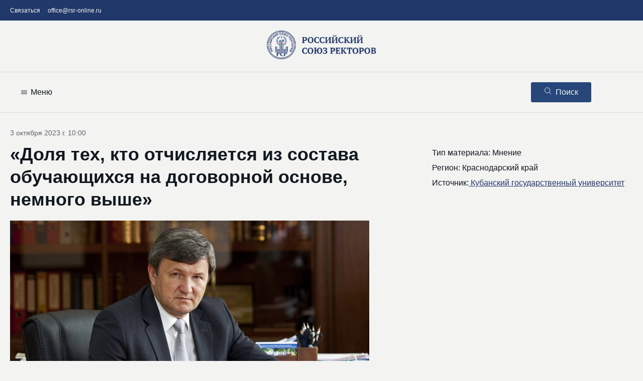

--- FILE ---
content_type: text/html; charset=utf-8
request_url: https://rsr-online.ru/news/2023/10/3/dolya-teh-kto-otchislyaetsya-iz-sostava-obuchayushihsya-na-dogovornoj-osnove-nemnogo-vyshe/
body_size: 7045
content:
<!DOCTYPE html>
<html lang="ru">

<!-- header-->
    <head>
        

	<meta charset="UTF-8">
	<meta name="viewport" content="width=device-width, initial-scale=1.0">
	<!-- <link rel="stylesheet" href="https://unpkg.com/swiper@7/swiper-bundle.min.css"> -->
	<link rel="stylesheet" href="/static/css/swiper-bundle.min.css">
	<!-- <link rel="stylesheet" href="https://code.jquery.com/ui/1.13.1/themes/base/jquery-ui.css"> -->
	<link rel="stylesheet" href="/static/css/jquery-ui.css">
	<!-- <link rel="stylesheet" href="https://cdn.jsdelivr.net/npm/@fancyapps/ui/dist/fancybox.css"> -->
	<link rel="stylesheet" href="/static/css/fancybox.css">
	<!-- <link rel="stylesheet" href="https://cdnjs.cloudflare.com/ajax/libs/chosen/1.8.7/chosen.min.css"> -->
	<link rel="stylesheet" href="/static/css/chosen.min.css">
	<link rel="stylesheet" href="/static/css/flo-layout.css">
	<link rel="stylesheet" href="/static/css/framework.css">
	<link rel="stylesheet" href="/static/css/style.css?20260123082556">
	<link rel="stylesheet" href="/static/css/media-style.css">
	<link rel="shortcut icon" href="/static/img/favicon.ico">
	
	<!-- Yandex.Metrika counter -->
<script type="text/javascript" >
	(function(m,e,t,r,i,k,a){m[i]=m[i]||function(){(m[i].a=m[i].a||[]).push(arguments)};
	m[i].l=1*new Date();k=e.createElement(t),a=e.getElementsByTagName(t)[0],k.async=1,k.src=r,a.parentNode.insertBefore(k,a)})
	(window, document, "script", "https://mc.yandex.ru/metrika/tag.js", "ym");
 
	ym(89124313, "init", {
		 clickmap:true,
		 trackLinks:true,
		 accurateTrackBounce:true,
		 webvisor:true
	});
</script>
<noscript><div><img src="https://mc.yandex.ru/watch/89124313" style="position:absolute; left:-9999px;" alt="" /></div></noscript>
 <!-- /Yandex.Metrika counter -->
	


        
        
        
        
        
    </head>
    
<!-- menu  -->  
    <body>
        
    <header class="rsr_header">
        <!-- first nav -->
        <div class="rsr_header_top">
            <div class="rsr_container">
                <div class="flo_row">
                    <!-- nav -->
                    <div class="flo_col_md_10 rsr_header_top__col_nav">
                        <nav class="rsr_header_top__nav">
                            <ul class="rsr_header_top__items">
                                <li class="rsr_header_top__item">
                                    <a href="/contact/" class="rsr_header_top__link">Связаться </a>
                                </li>
                                <li class="rsr_header_top__item">
                                    <a href="mailto:office@rsr-online.ru" class="rsr_header_top__link">office@rsr-online.ru </a>
                                </li>
                            </ul>
                        </nav>
                    </div>
                    <!-- language -->
                    
                </div>
            </div>
        </div>
        <!-- logo -->
        <div class="rsr_header_logo">
            <div class="rsr_container">
                <div class="rsr_header_logo__wrapper">
                    <a href="/" class="rsr_header_logo__link">
                        <img src="/static/img/logo.png">
                    </a>
                </div>
            </div>
        </div>
        <!-- menu -->
        <div class="rsr_header_nav">
            <div class="rsr_container">
                <div class="flo_row">
                    <!-- nav -->
                    <div class="flo_col_md_10 flo_col_6">
                        <div class="rsr_header_nav__hamburger">
                            <div class="rsr_header_nav__hamburger_wrapper">
                                <svg width="16" height="16" viewBox="0 0 16 16" fill="none" xmlns="http://www.w3.org/2000/svg">
                                    <path d="M2.5 5H13.5M2.5 8H8H13.5M2.5 11H13.5" stroke="#10181F" stroke-miterlimit="10" stroke-linecap="round"/>
                                </svg>
                                <div class="rsr_header_nav__hamburgerText">Меню</div>
                            </div>
                        </div>
                        <nav class="rsr_header_nav__nav">
                            <div class="rsr_header_nav__navWrapper">
                                <div class="rsr_header_nav__close">
                                    <svg width="16" height="16" viewBox="0 0 16 16" fill="none" xmlns="http://www.w3.org/2000/svg">
                                        <line x1="2.70711" y1="2" x2="13" y2="12.2929" stroke="black" stroke-linecap="round"/>
                                        <line x1="2.43837" y1="12.7536" x2="11.795" y2="1.60278" stroke="black" stroke-linecap="round"/>
                                    </svg>                                        
                                </div>
                                <ul class="rsr_header_nav__items">
                                    <li class="rsr_header_nav__item">
                                        <a href="/orgstruktura/" class="rsr_header_nav__link">РСР</a>
                                    </li>
                                    <li class="rsr_header_nav__item">
                                        <a href="/catalog/" class="rsr_header_nav__link">База<br>вузов</a>
                                    </li>
                                    <li class="rsr_header_nav__item">
                                        <a href="/news/" class="rsr_header_nav__link">Новости</a>
                                    </li>
                                    <li class="rsr_header_nav__item">
                                        <a href="/events/" class="rsr_header_nav__link">Мероприятия</a>
                                    </li>
                                    <li class="rsr_header_nav__item">
                                        <a href="/projects/third_missions/" class="rsr_header_nav__link">Три миссии<br>университета</a>
                                    </li>
                                    <li class="rsr_header_nav__item">
                                        <a href="/projects/vernadsky/" class="rsr_header_nav__link">Проект<br>«Вернадский»</a>
                                    </li>
                                    <li class="rsr_header_nav__item">
                                        <a href="/projects/olympiads/" class="rsr_header_nav__link">Совет<br>олимпиад</a>
                                    </li>
                                    <li class="rsr_header_nav__item">
                                        <a href="/projects/international/" class="rsr_header_nav__link">Международная<br>деятельность</a>
                                    </li>
                                </ul>
                            </div>
                        </nav>
                    </div>
                    <!-- search -->
                    <div class="flo_col_md_2 flo_col_6 rsr_searchModalBtnCol">
                        <div class="rsr_searchModalBtn">
                            <div class="rsr_searchModalBtn__wrapper rsr_searchModalBtn__wrapper_open">
                                <div class="rsr_searchModalBtn__icon">
                                    <svg width="15" height="15" viewBox="0 0 15 15" fill="none" xmlns="http://www.w3.org/2000/svg">
                                        <path d="M6.61369 0.999992C5.60229 0.999992 4.61362 1.29991 3.77268 1.86182C2.93173 2.42373 2.2763 3.2224 1.88926 4.15682C1.50222 5.09124 1.40095 6.11945 1.59826 7.11143C1.79557 8.10341 2.2826 9.0146 2.99777 9.72978C3.71293 10.445 4.6241 10.932 5.61606 11.1293C6.60801 11.3266 7.6362 11.2254 8.57061 10.8383C9.50501 10.4513 10.3037 9.79581 10.8656 8.95485C11.4275 8.11389 11.7274 7.12519 11.7274 6.11378C11.7273 4.75755 11.1885 3.45688 10.2295 2.49788C9.27053 1.53888 7.96989 1.00008 6.61369 0.999992V0.999992Z" stroke="#F3F3F1" stroke-miterlimit="10"/>
                                        <path d="M10.4287 9.92882L14.0001 13.5002" stroke="#F3F3F1" stroke-miterlimit="10" stroke-linecap="round"/>
                                    </svg>
                                </div>
                                <span class="rsr_searchModalBtn__text">Поиск</span>
                            </div>
                            <div class="rsr_searchModalBtn__wrapper rsr_searchModalBtn__wrapper_close">
                                <div class="rsr_searchModalBtn__icon">
                                    <svg width="15" height="15" viewBox="0 0 15 15" fill="none" xmlns="http://www.w3.org/2000/svg">
                                        <path d="M13.125 1.875L1.875 13.1253M13.125 13.1253L1.875 1.875L13.125 13.1253Z" stroke="#F3F3F1" stroke-linecap="round" stroke-linejoin="round"/>
                                    </svg>                                                                            
                                </div>
                                <span class="rsr_searchModalBtn__text">Закрыть</span>
                            </div>
                        </div>
                    </div>
                </div>
            </div>
            <!-- search modal -->
            <div class="rsr_searchModal">
                <div class="rsr_searchModal__formWrapper">
                    <form class="rsr_searchModal__form" action="/search" method="get">
                        <input type="search" class="rsr_searchModal__field" name="q" maxlength="400" autocomplete="off" value="" placeholder="Искать..." autocorrect="off">
                        <button type="submit" class="rsr_searchModal__btn">Искать</button>
                    </form>
                </div>
            </div>
        </div>

    </header>



<!-- content page  -->
        
<title>«Доля тех, кто отчисляется из состава обучающихся на договорной основе, немного выше»</title>
<section class="rsr_section rsr_pb_10">
    <div class="rsr_container">
        <div class="flo_row">
            <!-- body news -->
            <div class="flo_col_md_7 rsr_mainCol">
                <article class="rsr_single rsr_pt_3">

                    <!-- MAIN-->
                    <div id="title" class="rsr_singleMain rsr_scrollSection rsr_pt_3 rsr_pb_3" title="Заголовок">
                        <!-- header-->
                        <div class="rsr_singleHeader">
                            <!-- data -->
                            <div class="rsr_singleData">3 октября 2023 г. 10:00</div>
                            <!-- title -->
                            <h1 class="rsr_singleHeading rsr_font_8 rsr_mb_4">«Доля тех, кто отчисляется из состава обучающихся на договорной основе, немного выше»</h1>
                            <!-- cover img -->
                            <div class="rsr_singleCover">
                                <img src="/media/photologue/photos/cache/imgonline-com-ua-Resize-R6ZiJSxsvxlF80qC_800_0_nocrop.jpg"" class="rsr_singleCover__img">
                            </div>
                            <!-- INFO MOBILE -->
                            <div class="rsr_infoMobile rsr_mt_3">
                                <div>Тип материала: Мнение</div>
                                <div>Регион: Краснодарский край</div>
                                
                                <div>Источник:<a href="/university/1218"> Кубанский государственный университет</a></div>
                                
                            </div>
                            <!-- prev news -->
                            <div class="rsr_singlePrev">
                                <p>Михаил Астапов, ректор КубГУ</p>
                            </div>
                        </div>
                        
                        <div id="text_news" class="rsr_singleInfo rsr_singleMain rsr_scrollSection rsr_pb_3" title="Текст новости">
                            <div class="rsr_singleMainText">
                                <p><strong>&mdash;&nbsp;В преддверии нового учебного года интересное решение <a href="https://rg.ru/2023/07/26/dolgi-za-uchebu.html" target="_blank">обнародовал</a> Верховный суд РФ. Оно касается возврата денег за учебу, если с продолжением образования в вузе у студента-платника что-то пошло не так. Теперь процедура &laquo;расставания&raquo; станет четче прописанной.&nbsp;А по опыту вашего вуза, среди какой из групп студентов &mdash; платников или бюджетников &mdash; выше процент тех, кто не окончил вуз (то есть по тем или иным причинам отсеялся до окончания обучения)?</strong></p>

<p>&mdash;&nbsp;Для Кубанского государственного университета уточнение Верховного суда РФ не является принципиальным, поскольку и ранее наша практика соответствовала данным требованиям. Отчисленные из КубГУ студенты, независимо от причины их исключения, всегда могли вернуть средства за тот период, когда фактически они уже не обучались в вузе, но ранее произвели оплату.</p>

<p>Что касается вопроса, кто чаще прекращает обучение &mdash; бюджетники или договорники, то здесь разница несущественная, но она есть: примерно 45 и 55 % соответственно.&nbsp;</p>

<p>Удельный вес тех, кто отчисляется из состава обучающихся на договорной основе, немного выше. Если проанализировать средний балл поступающих на бюджет и договор, то в среднем он отличается на 3-5 пунктов. Поэтому такая закономерность представляется вполне логичной.</p>

<p><em>Этот комментарий &mdash; часть проекта &laquo;Вопрос ректору&raquo;, в рамках которого редакция сайта РСР дает возможность ректорам российских вузов высказаться на этой площадке на актуальные темы. Кто еще ответил на вопрос о том, кто чаще &laquo;выбывает&raquo; из вузов &mdash; учащиеся на бюджетной или платной основе, смотрите&nbsp;<a href="https://rsr-online.ru/news/2023/10/3/kto-chashe-vsego-vybyvaet-iz-vuzov-byudzhetniki-ili-platniki/" target="_blank">здесь</a>.</em></p>
                            </div>
                        </div>
                    </div>

                    <!-- GALLERY -->
                    
                    <!-- PROGRAM -->
                    
                    
                    
                </article>
            </div>
            <!-- tabs -->
            <div class="flo_offset_md_9 flo_col_md_4 rsr_pt_9 rsr_sideInfoСol">
                
                <nav class="rsr_singleTabs">
                    <!-- back link -->
                    <a class="rsr_singleBack rsr_mb_5" onclick="javascript:history.back()">
                        <div class="rsr_singleBack__icon">
                            <svg width="16" height="16" viewBox="0 0 16 16" fill="none" xmlns="http://www.w3.org/2000/svg">
                                <path d="M3.5 12L1.5 10L3.5 8" stroke="#21386A" stroke-linecap="round" stroke-linejoin="round"/>
                                <path d="M2 10H11.1875C13.0237 10 14.5 8.45844 14.5 6.625V6" stroke="#21386A" stroke-linecap="round" stroke-linejoin="round"/>
                            </svg>
                        </div>
                        <span class="rsr_singleBack__text">Назад</span>
                    </a>
                    <div class="rsr_singleInfoSide">
                        <div>Тип материала: Мнение</div>
                        <div>Регион: Краснодарский край</div>
                        
                        <div>Источник:<a href="/university/1218"> Кубанский государственный университет</a></div>
                        
                    </div>
                </nav>
            </div>
        </div>
    </div>
</section>



<!-- footer  -->
        
	<footer class="rsr_footer rsr_pt_8 rsr_pb_8">
		<div class="rsr_container">
			<div class="flo_row">
				<div class="flo_col_md_3">
					<a href="/resources/" class="rsr_footer__link">Список интернет-ресурсов</a>
					<div class="rsr_footer__reprint rsr_mt_3">Правила перепечатки: Все статьи и материалы, размещенные на сайте https://www.rsr-online.ru/ принадлежат владельцам сайта. Материалы сайта можно использовать для информационных, некоммерческих или личных целей без правок и изменений. При копировании указывается открытая ссылка на сайт https://www.rsr-online.ru/</div>
				</div>
				<div class="flo_offset_md_5 flo_col_md_2">
					<div class="rsr_mb_2">Связаться с секретариатом Российского союза ректоров</div> 
					<a class="rsr_footer__link rsr_mb_2" href="mailto:office@rsr-online.ru">office@rsr-online.ru</a>
					
				</div>
				<div class="flo_offset_md_8 flo_col_md_3">
					<div class="rsr_footerBtn">
						<a href="/contact/" class="rsr_btnIcon">
                            <div class="rsr_btnIcon__icon">
                                <svg width="15" height="15" viewBox="0 0 15 15" fill="none" xmlns="http://www.w3.org/2000/svg">
									<path d="M12.4219 2.8125H2.57812C1.93092 2.8125 1.40625 3.33717 1.40625 3.98438V11.0156C1.40625 11.6628 1.93092 12.1875 2.57812 12.1875H12.4219C13.0691 12.1875 13.5938 11.6628 13.5938 11.0156V3.98438C13.5938 3.33717 13.0691 2.8125 12.4219 2.8125Z" stroke="#F3F3F1" stroke-linecap="round" stroke-linejoin="round"></path>
									<path d="M3.28125 4.6875L7.5 7.96875L11.7188 4.6875" stroke="#F3F3F1" stroke-linecap="round" stroke-linejoin="round"></path>
								</svg>
                            </div>
                            <span class="rsr_btnIcon__text">Напишите нам</span>
                        </a>
					</div>
					<div class="rsr_mt_3">Оператор сайта: Ассоциация<br>составителей рейтингов.</div>
					<div class="rsr_mt_2">Связаться с редакцией</div>
					<a class="rsr_footer__link" href="mailto:rsr@raex-a.ru">rsr@raex-a.ru</a>
				</div>
				<div class="flo_offset_md_11 flo_col_md_3">
					<a href="/">
						<img src="/static/img/logo-footer.png">
					</a>
					<div class="rsr_footer__copyright rsr_mt_1">© Российский союз ректоров<br>1992 — 2026</div>
					<div class="rsr_footer__copyright rsr_mt_1">Все права защищены</div>
					<a href="/personal_data/" class="rsr_footer__link rsr_mt_2">Политика приватности</a>
				</div>
			</div>

		</div>

		<!-- nav bar -->
		<nav class="rsr_navBar">
			<ul class="rsr_navBar__items">
				<!-- Фильтры. Этот айтем нужен только в тех шаблонах, где есть фильтры. Например, archive. -->
                
                    
				
				<!-- Ссылка на главную -->
				<li class="rsr_navBar__item">
					<a class="rsr_navBar__link rsr_navBar__home" href="/">
						<svg width="25" height="25" viewBox="0 0 25 25" fill="none" xmlns="http://www.w3.org/2000/svg">
							<path d="M14 3C14 3 7.814 8.34 4.357 11.232C4.154 11.416 4 11.684 4 12C4 12.553 4.447 13 5 13H7V20C7 20.553 7.447 21 8 21H11C11.553 21 12 20.552 12 20V16H16V20C16 20.552 16.447 21 17 21H20C20.553 21 21 20.553 21 20V13H23C23.553 13 24 12.553 24 12C24 11.684 23.846 11.416 23.617 11.232C20.184 8.34 14 3 14 3Z" fill="#919191"/>
						</svg>
						<span>Главная</span>
					</a>
				</li>
				<!-- Меню -->
				<li class="rsr_navBar__item">
					<a class="rsr_navBar__link rsr_navBar__menu" href=""> <!-- открывает модальное окно, поэтому href лучше оставить пустым или вообще убрать -->
						<svg width="25" height="25" viewBox="0 0 25 25" fill="none" xmlns="http://www.w3.org/2000/svg">
							<path d="M19.75 6H6.25C5.008 6 4 7.05891 4 8.36364C4 9.66836 5.008 10.7273 6.25 10.7273H19.75C20.992 10.7273 22 9.66836 22 8.36364C22 7.05891 20.992 6 19.75 6ZM19.75 14.2727H6.25C5.008 14.2727 4 15.3316 4 16.6364C4 17.9411 5.008 19 6.25 19H19.75C20.992 19 22 17.9411 22 16.6364C22 15.3316 20.992 14.2727 19.75 14.2727Z" fill="#909090"/>
						</svg>
						<span>Меню</span>
					</a>
				</li>
				<!-- Поиск -->
				<li class="rsr_navBar__item">
					<a class="rsr_navBar__link rsr_navBar__search" href=""> <!-- открывает модальное окно, поэтому href лучше оставить пустым или вообще убрать -->
						<svg width="25" height="25" viewBox="0 0 25 25" fill="none" xmlns="http://www.w3.org/2000/svg">
							<path d="M20.7415 19.4843L16.5507 15.2762C17.6283 14.0396 18.2186 12.4836 18.2186 10.8637C18.2186 7.07913 15.0293 4 11.1093 4C7.1893 4 4 7.07913 4 10.8637C4 14.6484 7.1893 17.7275 11.1093 17.7275C12.581 17.7275 13.9833 17.299 15.1823 16.4854L19.405 20.7255C19.5815 20.9024 19.8189 21 20.0732 21C20.314 21 20.5425 20.9114 20.7159 20.7502C21.0843 20.4079 21.0961 19.8403 20.7415 19.4843ZM11.1093 5.79054C14.0068 5.79054 16.364 8.06632 16.364 10.8637C16.364 13.6612 14.0068 15.9369 11.1093 15.9369C8.21181 15.9369 5.85461 13.6612 5.85461 10.8637C5.85461 8.06632 8.21181 5.79054 11.1093 5.79054Z" fill="#909090"/>
						</svg>
						<span>Поиск</span>
					</a>
				</li>
				<!-- ССылка на контакты (там, где форма обратной связи) -->
				<li class="rsr_navBar__item">
					<a class="rsr_navBar__link rsr_navBar__contact" href="/contact/">
						<svg width="25" height="25" viewBox="0 0 25 25" fill="none" xmlns="http://www.w3.org/2000/svg">
							<path d="M20.4651 5H3.54052C2.69218 5 2 5.69218 2 6.54052V18.4595C2 19.3078 2.69218 20 3.54052 20H20.4651C21.3134 20 22.0056 19.3078 22.0056 18.4595V6.54052C22.0056 5.69218 21.3134 5 20.4651 5ZM20.2414 6.13956L12.1083 13.0951L3.97524 6.13956H20.2414ZM20.8661 18.4595C20.8661 18.679 20.6846 18.8604 20.4651 18.8604H3.54052C3.32105 18.8604 3.13956 18.679 3.13956 18.4595V6.92459L11.7369 14.2769C11.7411 14.2811 11.7496 14.2853 11.7538 14.2895C11.758 14.2938 11.7665 14.298 11.7707 14.3022C11.7833 14.3106 11.7918 14.3191 11.8044 14.3233C11.8087 14.3275 11.8129 14.3275 11.8171 14.3317C11.834 14.3402 11.8509 14.3486 11.8677 14.3571C11.872 14.3571 11.8762 14.3613 11.8804 14.3613C11.8931 14.3655 11.9057 14.3739 11.9226 14.3782C11.9268 14.3782 11.9353 14.3824 11.9395 14.3824C11.9522 14.3866 11.9648 14.3908 11.9775 14.3908C11.9817 14.3908 11.9901 14.395 11.9944 14.395C12.007 14.3993 12.0239 14.3993 12.0366 14.4035C12.0408 14.4035 12.045 14.4035 12.0492 14.4035C12.0661 14.4035 12.0872 14.4077 12.1041 14.4077C12.121 14.4077 12.1421 14.4077 12.159 14.4035C12.1632 14.4035 12.1674 14.4035 12.1716 14.4035C12.1843 14.4035 12.2012 14.3993 12.2138 14.395C12.2181 14.395 12.2265 14.3908 12.2307 14.3908C12.2434 14.3866 12.256 14.3824 12.2687 14.3824C12.2729 14.3824 12.2814 14.3782 12.2856 14.3782C12.2982 14.3739 12.3109 14.3697 12.3278 14.3613C12.332 14.3613 12.3362 14.3571 12.3405 14.3571C12.3573 14.3486 12.3742 14.3402 12.3911 14.3317C12.3953 14.3275 12.3995 14.3275 12.4038 14.3233C12.4164 14.3149 12.4249 14.3106 12.4375 14.3022C12.4417 14.298 12.4502 14.2938 12.4544 14.2895C12.4586 14.2853 12.4671 14.2811 12.4713 14.2769L20.8661 7.10608V18.4595Z" fill="#909090"/>
						</svg>
						<span>Написать</span>
					</a>
				</li>
			</ul>
		</nav>
		<!-- <script src="https://ajax.googleapis.com/ajax/libs/jquery/3.6.0/jquery.min.js"></script> -->
		<script src="/static/js/jquery.min.js"></script>
		<!-- <script src="https://cdnjs.cloudflare.com/ajax/libs/jquery.mask/1.14.16/jquery.mask.js"></script> -->
		<script src="/static/js/jquery.mask.js"></script>
		<!-- <script src="https://code.jquery.com/ui/1.13.1/jquery-ui.js"></script> -->
		<script src="/static/js/jquery-ui.js"></script>
		<!-- <script src="https://cdn.jsdelivr.net/npm/@fancyapps/ui@4.0/dist/fancybox.umd.js"></script> -->
		<script src="/static/js/fancybox.js"></script>
		<!-- <script src="https://unpkg.com/swiper@7/swiper-bundle.min.js"></script> -->
		<script src="/static/js/swiper-bundle.min.js"></script>
		<!-- <script src="https://cdnjs.cloudflare.com/ajax/libs/simplePagination.js/1.6/jquery.simplePagination.min.js"></script> -->
		<script src="/static/js/jquery.simplePagination.min.js"></script>
		<!-- <script src="https://cdnjs.cloudflare.com/ajax/libs/gsap/3.13.0/gsap.min.js"></script> -->
		<script src="/static/js/gsap.min.js"></script>
		<script src="/static/js/chosen.jquery.min.js"></script>
		<script src="/static/js/main-script.js?20260123082556"></script>
	</footer>



        
        
        
    </body>
</html>


--- FILE ---
content_type: text/css; charset=utf-8
request_url: https://rsr-online.ru/static/css/framework.css
body_size: -1131
content:
/*=======================================
space
=======================================*/
/* margin */
.rsr_mt_0 {
  margin-top: 0;
}

.rsr_mt_1 {
  margin-top: 5px;
}

.rsr_mt_2 {
  margin-top: 10px;
}

.rsr_mt_3 {
  margin-top: 15px;
}

.rsr_mt_4 {
  margin-top: 20px;
}

.rsr_mt_5 {
  margin-top: 30px;
}

.rsr_mt_6 {
  margin-top: 40px;
}

.rsr_mt_7 {
  margin-top: 50px;
}

.rsr_mt_8 {
  margin-top: 60px;
}

.rsr_mt_9 {
  margin-top: 70px;
}

.rsr_mt_10 {
  margin-top: 80px;
}

.rsr_mt_11 {
  margin-top: 160px;
}

@media (max-width: 768px) {
  .rsr_mt_1 {
    margin-top: 5px;
  }
  .rsr_mt_2 {
    margin-top: 10px;
  }
  .rsr_mt_3 {
    margin-top: 15px;
  }
  .rsr_mt_4 {
    margin-top: 20px;
  }
  .rsr_mt_5 {
    margin-top: 30px;
  }
  .rsr_mt_6 {
    margin-top: 40px;
  }
  .rsr_mt_7 {
    margin-top: 40px;
  }
  .rsr_mt_8 {
    margin-top: 40px;
  }
  .rsr_mt_9 {
    margin-top: 40px;
  }
  .rsr_mt_10 {
    margin-top: 40px;
  }
  .rsr_mt_11 {
    margin-top: 80px;
  }
}

.rsr_mb_0 {
  margin-bottom: 0;
}

.rsr_mb_1 {
  margin-bottom: 5px;
}

.rsr_mb_2 {
  margin-bottom: 10px;
}

.rsr_mb_3 {
  margin-bottom: 15px;
}

.rsr_mb_4 {
  margin-bottom: 20px;
}

.rsr_mb_5 {
  margin-bottom: 30px;
}

.rsr_mb_6 {
  margin-bottom: 40px;
}

.rsr_mb_7 {
  margin-bottom: 50px;
}

.rsr_mb_8 {
  margin-bottom: 60px;
}

.rsr_mb_9 {
  margin-bottom: 70px;
}

.rsr_mb_10 {
  margin-bottom: 80px;
}

.rsr_mb_11 {
  margin-bottom: 160px;
}

@media (max-width: 768px) {
  .rsr_mb_1 {
    margin-bottom: 5px;
  }
  .rsr_mb_2 {
    margin-bottom: 10px;
  }
  .rsr_mb_3 {
    margin-bottom: 15px;
  }
  .rsr_mb_4 {
    margin-bottom: 20px;
  }
  .rsr_mb_5 {
    margin-bottom: 30px;
  }
  .rsr_mb_6 {
    margin-bottom: 40px;
  }
  .rsr_mb_7 {
    margin-bottom: 40px;
  }
  .rsr_mb_8 {
    margin-bottom: 40px;
  }
  .rsr_mb_9 {
    margin-bottom: 40px;
  }
  .rsr_mb_10 {
    margin-bottom: 40px;
  }
  .rsr_mb_11 {
    margin-bottom: 80px;
  }
}

/* padding */
.rsr_pt_0 {
  padding-top: 0;
}

.rsr_pt_1 {
  padding-top: 5px;
}

.rsr_pt_2 {
  padding-top: 10px;
}

.rsr_pt_3 {
  padding-top: 15px;
}

.rsr_pt_4 {
  padding-top: 20px;
}

.rsr_pt_5 {
  padding-top: 30px;
}

.rsr_pt_6 {
  padding-top: 40px;
}

.rsr_pt_7 {
  padding-top: 50px;
}

.rsr_pt_8 {
  padding-top: 60px;
}

.rsr_pt_9 {
  padding-top: 70px;
}

.rsr_pt_10 {
  padding-top: 80px;
}

.rsr_pt_11 {
  padding-top: 160px;
}

@media (max-width: 768px) {
  .rsr_pt_1 {
    padding-top: 5px;
  }
  .rsr_pt_2 {
    padding-top: 10px;
  }
  .rsr_pt_3 {
    padding-top: 15px;
  }
  .rsr_pt_4 {
    padding-top: 20px;
  }
  .rsr_pt_5 {
    padding-top: 30px;
  }
  .rsr_pt_6 {
    padding-top: 40px;
  }
  .rsr_pt_7 {
    padding-top: 40px;
  }
  .rsr_pt_8 {
    padding-top: 40px;
  }
  .rsr_pt_9 {
    padding-top: 40px;
  }
  .rsr_pt_10 {
    padding-top: 40px;
  }
  .rsr_pt_11 {
    padding-top: 80px;
  }
}

.rsr_pb_0 {
  padding-bottom: 0;
}

.rsr_pb_1 {
  padding-bottom: 5px;
}

.rsr_pb_2 {
  padding-bottom: 10px;
}

.rsr_pb_3 {
  padding-bottom: 15px;
}

.rsr_pb_4 {
  padding-bottom: 20px;
}

.rsr_pb_5 {
  padding-bottom: 30px;
}

.rsr_pb_6 {
  padding-bottom: 40px;
}

.rsr_pb_7 {
  padding-bottom: 50px;
}

.rsr_pb_8 {
  padding-bottom: 60px;
}

.rsr_pb_9 {
  padding-bottom: 70px;
}

.rsr_pb_10 {
  padding-bottom: 80px;
}

.rsr_pb_11 {
  padding-bottom: 160px;
}

@media (max-width: 768px) {
  .rsr_pb_1 {
    padding-bottom: 5px;
  }
  .rsr_pb_2 {
    padding-bottom: 10px;
  }
  .rsr_pb_3 {
    padding-bottom: 15px;
  }
  .rsr_pb_4 {
    padding-bottom: 20px;
  }
  .rsr_pb_5 {
    padding-bottom: 30px;
  }
  .rsr_pb_6 {
    padding-bottom: 40px;
  }
  .rsr_pb_7 {
    padding-bottom: 40px;
  }
  .rsr_pb_8 {
    padding-bottom: 40px;
  }
  .rsr_pb_9 {
    padding-bottom: 40px;
  }
  .rsr_pb_10 {
    padding-bottom: 40px;
  }
  .rsr_pb_11 {
    padding-bottom: 80px;
  }
}

/* font */
.rsr_font_1 {
  font-size: 12px;
}

.rsr_font_2 {
  font-size: 13px;
}

.rsr_font_3 {
  font-size: 14px;
}

.rsr_font_4 {
  font-size: 16px;
}

.rsr_font_5 {
  font-size: 18px;
}

.rsr_font_6 {
  font-size: 22px;
}

.rsr_font_7 {
  font-size: 24px;
}

.rsr_font_8 {
  font-size: 36px;
}

.rsr_font_9 {
  font-size: 64px;
}

@media (max-width: 768px) {
  .rsr_font_1 {
    font-size: 12px;
  }
  .rsr_font_2 {
    font-size: 13px;
  }
  .rsr_font_3 {
    font-size: 14px;
  }
  .rsr_font_4 {
    font-size: 16px;
  }
  .rsr_font_5 {
    font-size: 18px;
  }
  .rsr_font_6 {
    font-size: 18px;
  }
  .rsr_font_7 {
    font-size: 24px;
  }
  .rsr_font_8 {
    font-size: 24px;
  }
  .rsr_font_9 {
    font-size: 36px;
  }
}
